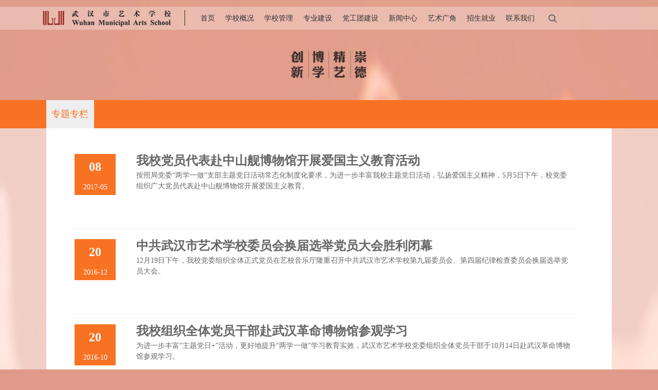

--- FILE ---
content_type: text/html; charset=utf-8
request_url: https://whyx.net.cn/topics/2.html
body_size: 3559
content:
<!DOCTYPE HTML>
<html xmlns="http://www.w3.org/1999/xhtml">
<head>
<meta http-equiv="Content-Type" content="text/html; charset=UTF-8">
<title>武汉市艺术学校欢迎您！</title>
<meta http-equiv="X-UA-Compatible" content="IE=7" />
<meta name="keywords" content="武汉市艺术学校,武汉艺术学校,武汉艺校,武汉艺术学习,武汉艺术培养" />
<meta name="description" content="武汉市艺术学校创立于1951年，为国家级重点中专，一代宗师梅兰芳先生为该校第一任名誉校长，学校开设有戏曲、戏剧影视表演、舞蹈、歌舞表演、音乐、美术、服装设计与表演、杂技、木偶等十余个专业。" />
<link rel="stylesheet" type="text/css" href="/public/static/css/app.page.css?v=20221" />
<script src="/public/static/javascript/jquery-1.8.3.min.js" type="text/javascript"></script>
<script src="/public/static/javascript/effects.js" type="text/javascript"></script>
</head>
<body class="pagebg1">
<div class="topbox">
    <div class="toplogo"></div>
	<div class="topmenubg"></div>
	<div class="topmenu">
		<ul>
			<li><a href="http://www.whyx.net.cn/">首页</a>
							</li><li><a href="/whyx-intro.html">学校概况</a>
				<div class='menudown fleft'>
						<div class="spacer"></div>			
						<a href="/whyx-intro.html">学校介绍</a><a href="/schoolmaster-talk.html">校长致辞</a><a href="/school-symbol.html">艺校精魂</a><a href="/school-history.html">流金岁月</a><a href="/school-management.html">艺路领航</a>						<div class="spacer"></div>
						<div class="mpic"><img src="/uploads/picture/288_20160424170517.jpeg" border="0" alt=""></div>
						<div class="spacer"></div>
					</div>			</li><li><a href="/leadership.html">学校管理</a>
				<div class='menudown fleft'>
						<div class="spacer"></div>			
						<a href="/leadership.html">现任领导</a><a href="/organization.html">机构设置</a><a href="/policies-plans.html">政策与计划</a><a href="/archives.html">档案管理</a><a href="/headmaster-mailbox.html">校长信箱</a>						<div class="spacer"></div>
						<div class="mpic"><img src="/uploads/picture/289_20160424170631.jpeg" border="0" alt=""></div>
						<div class="spacer"></div>
					</div>			</li><li><a href="/teaching-research.html">专业建设</a>
				<div class='menudown fleft'>
						<div class="spacer"></div>			
						<a href="/teaching-research.html">教学教研</a><a href="/discipline-composition.html">专业设置</a><a href="/backbone-teachers.html">杏坛星辉</a><a href="/elite-alumni.html">钟灵毓秀</a><a href="/Fruitful.html">春华秋实</a><a href="/academic-leaders.html">学科带头人</a>						<div class="spacer"></div>
						<div class="mpic"><img src="/uploads/picture/290_20160424170651.jpeg" border="0" alt=""></div>
						<div class="spacer"></div>
					</div>			</li><li><a href="/party-building.html">党工团建设</a>
				<div class='menudown '>
						<div class="spacer"></div>			
						<a href="/party-building.html">党的建设</a><a href="/unions-building.html">工会建设</a><a href="/communist-youth-league-building.html">共青团建设</a><a href="/wmxy.html">文明校园建设</a><a href="/qlxx.html">清廉学校建设</a>						<div class="spacer"></div>
						<div class="mpic"><img src="/uploads/picture/291_20160424170717.jpeg" border="0" alt=""></div>
						<div class="spacer"></div>
					</div>			</li><li><a href="/latest-news.html">新闻中心</a>
				<div class='menudown '>
						<div class="spacer"></div>			
						<a href="/latest-news.html">学校动态</a><a href="/notice.html">校内公告</a><a href="/good-news.html">艺校喜讯</a><a href="/2024WVCSC.html">2024世界职业院校技能大赛</a>						<div class="spacer"></div>
						<div class="mpic"><img src="/uploads/picture/346_20160427103638.jpeg" border="0" alt=""></div>
						<div class="spacer"></div>
					</div>			</li><li><a href="/art-communication.html">艺术广角</a>
				<div class='menudown '>
						<div class="spacer"></div>			
						<a href="/art-communication.html">艺术交流</a><a href="/art-training.html">艺术实训</a><a href="/media-reports.html">媒体报道</a><a href="/communication-training.html">美美与共</a>						<div class="spacer"></div>
						<div class="mpic"><img src="/uploads/picture/293_20160424170827.jpeg" border="0" alt=""></div>
						<div class="spacer"></div>
					</div>			</li><li><a href="/admission-information.html">招生就业</a>
				<div class='menudown '>
						<div class="spacer"></div>			
						<a href="/admission-information.html">招生信息</a><a href="/matriculate-information.html">录取信息</a><a href="/graduate-employment.html">毕业生去向</a><a href="/registration-forms.html">报名登记表</a><a href="/internship.html">实  习</a>						<div class="spacer"></div>
						<div class="mpic"><img src="/uploads/picture/294_20160424170849.jpeg" border="0" alt=""></div>
						<div class="spacer"></div>
					</div>			</li><li><a href="/contact-information.html">联系我们</a>
				<div class='menudown '>
						<div class="spacer"></div>			
						<a href="/contact-information.html">联系方式</a><a href="/location.html">学校位置</a>						<div class="spacer"></div>
						<div class="mpic"><img src="/uploads/picture/295_20160424170911.jpeg" border="0" alt=""></div>
						<div class="spacer"></div>
					</div>			</li>			<li><a href="/search/q.html" class="q-bt" title="站内搜索"></a></li>
		</ul>
	</div>
	<div class="tophere"></div>
	<div class="topmenu2bg mbg1">
		<div class="topmenu2 ma1">
			<a class="now" href="javascript:;">专题专栏</a>
		</div>
	</div>
</div>
<div class="mainbg">
	<div class="mainbox">
		<div class="spacer"></div>
		<div class="main">
			<ul class="list-c">
			<li>
					<dl>
						<dt><h4>08</h4><h5>2017-05</h5></dt>
						<dd>
							<h1><a href="/article/624.html">我校党员代表赴中山舰博物馆开展爱国主义教育活动</a></h1>
							<h2><a href="/article/624.html">按照局党委“两学一做”支部主题党日活动常态化制度化要求，为进一步丰富我校主题党日活动，弘扬爱国主义精神，5月5日下午，校党委组织广大党员代表赴中山舰博物馆开展爱国主义教育。</a></h2>
						</dd>
					</dl>
				</li><li>
					<dl>
						<dt><h4>20</h4><h5>2016-12</h5></dt>
						<dd>
							<h1><a href="/article/563.html">中共武汉市艺术学校委员会换届选举党员大会胜利闭幕</a></h1>
							<h2><a href="/article/563.html">12月19日下午，我校党委组织全体正式党员在艺校音乐厅隆重召开中共武汉市艺术学校第九届委员会、第四届纪律检查委员会换届选举党员大会。</a></h2>
						</dd>
					</dl>
				</li><li>
					<dl>
						<dt><h4>20</h4><h5>2016-10</h5></dt>
						<dd>
							<h1><a href="/article/533.html">我校组织全体党员干部赴武汉革命博物馆参观学习</a></h1>
							<h2><a href="/article/533.html">为进一步丰富“主题党日+”活动，更好地提升“两学一做”学习教育实效，武汉市艺术学校党委组织全体党员干部于10月14日赴武汉革命博物馆参观学习。</a></h2>
						</dd>
					</dl>
				</li><li>
					<dl>
						<dt><h4>12</h4><h5>2016-09</h5></dt>
						<dd>
							<h1><a href="/article/522.html">我校组织全体党员赴“八七会议”会址纪念馆 参观学习</a></h1>
							<h2><a href="/article/522.html">按照全市“两学一做”学习教育统一部署，为深入推进我校“两学一做”学习教育实践活动，9月2日下午，我校党委坚持以理想信念教育为重点，以“坚持不忘初心、践行党员常青”为主题，组织全体党员赴 “八七会议”会址纪念馆参观学习。</a></h2>
						</dd>
					</dl>
				</li><li>
					<dl>
						<dt><h4>12</h4><h5>2016-09</h5></dt>
						<dd>
							<h1><a href="/article/521.html">我校隆重举行庆祝建党95周年大会暨 “两学一做”专题党课活动</a></h1>
							<h2><a href="/article/521.html">7月1日上午，我校党委组织领导各党支部及全体党员在校多功能排演厅隆重举行了庆祝建党95周年大会暨“两学一做”专题党课活动。</a></h2>
						</dd>
					</dl>
				</li><li>
					<dl>
						<dt><h4>01</h4><h5>2016-07</h5></dt>
						<dd>
							<h1><a href="/article/513.html">忆党史温党章 表先进 树榜样 ——为学校十三五跨越新发展奠定思想政治基础</a></h1>
							<h2><a href="/article/513.html">大家上午好！6月初，覆盖我校全体党员的“两学一做”支部主题党日活动已拉开序幕。以“两学一做”为核心的丰富多彩的学习教育内容已在各党支部及全体党员中如火如荼的开展。今天在庆祝建党95周年之际，全体党员再次齐聚，共同开展一次《忆党史 温党章 表先进 树榜样——为学校十三五跨越新发展奠定思想政治基础》的专题党课活动。</a></h2>
						</dd>
					</dl>
				</li><li>
					<dl>
						<dt><h4>06</h4><h5>2016-06</h5></dt>
						<dd>
							<h1><a href="/article/501.html">关于在全校党员中开展“学党章党规、学系列讲话，做合格党员”学习教育实施方案</a></h1>
							<h2><a href="/article/501.html">巩固和深化党的群众路线教育实践活动和“三严三实”专题教育成果，引导广大党员进一步增强看齐意识、党性意识、规矩意识，立足岗位履职尽责，按照中央部署，市文化局《关于在局系统党员中开展“学党章党规、学系列讲话，做合格党员”学习教育实施方案》精神，结合学校工作实际，校党委决定，2016年在全校党员中开展“学党章党规、学系列讲话，做合格党员”学习教育。具体实施方案如下：</a></h2>
						</dd>
					</dl>
				</li><li>
					<dl>
						<dt><h4>06</h4><h5>2016-06</h5></dt>
						<dd>
							<h1><a href="/article/500.html">武汉市艺术学校“两学一做”支部主题党日活动正式启动</a></h1>
							<h2><a href="/article/500.html">按照全市“两学一做”学习教育安排，为落实全面从严治党新要求，6月2日上午，我校党委组织领导各党支部及全体党员在三楼会议室启动了武汉市艺术学校“支部主题党日”活动。</a></h2>
						</dd>
					</dl>
				</li>			</ul>
			<div class="gotopage"><div>    </div></div>
		</div>
		<div class="spacer"></div>
		<div class="footbg"><a href="http://bszs.conac.cn/sitename?method=show&amp;id=549170F1F750483FE053022819ACC2F5" target="_blank"><img src="/uploads/download/content/sydw/blue.png" align="middle"></a><b>武汉市艺术学校</b>版权所有 &nbsp;&nbsp;&nbsp;&nbsp;网站备案号：鄂ICP备05005476号-1</div>
	</div>
	<div class="opaticy"></div>
</div>
<div id="goTopBtn"><img class="imgeffect" src="/public/static/images/h5b.jpg" data-img1="/public/static/images/h5b.jpg" data-img2="/public/static/images/h5a.jpg" /></div>

</body>
</html>

--- FILE ---
content_type: text/css
request_url: https://whyx.net.cn/public/static/css/app.page.css?v=20221
body_size: 2411
content:
body,td,th,div,h1,h2,h3,h4,h5,ul,li,dl,dt,dd,input,select,p{font-size: 14px;line-height:150%;color:#333333;font-family:"Microsoft Yahei","SimSun";font-weight:normal;margin:0;padding:0;}
body {margin: 0px;}
a {color: #666; text-decoration: none;}
a:hover {color: #666;text-decoration: underline;}
ul,li{list-style: none;list-style: none;}
a,img{border:0;}
.clear{clear:both;}

.pagebg1{background:#df9a8a url(../images/bg-b.jpg) top center no-repeat;background-size:100% 100%;}
.pagebg2{background:#7c9f45 url(../images/bg-g.jpg) top center no-repeat;background-size:100% 100%;}
.pagebg3{background:#adc7f8 url(../images/bg-c.jpg) top center no-repeat;background-size:100% 100%;}
.pagebg4{background:#9d635f url(../images/bg-h.jpg) top center no-repeat;background-size:100% 100%;}
.pagebg5{background:#f46366 url(../images/bg-i.jpg) top center no-repeat;background-size:100% 100%;}
.pagebg6{background:#b44fc7 url(../images/bg-d.jpg) top center no-repeat;background-size:100% 100%;}
.pagebg7{background:#f09e90 url(../images/bg-e.jpg) top center no-repeat;background-size:100% 100%;}
.pagebg8{background:#d18794 url(../images/bg-f.jpg) top center no-repeat;background-size:100% 100%;}

.topbox{position:relative;width:100%;min-width:1200px;height:250px;text-align: center;background:url(../images/idea2.png) center center no-repeat;}
.toplogo{position:absolute;width:300px;height:77px;top:0px;left:70px;overflow:hidden;background:url(../images/logo.png) no-repeat;z-index:9999;}
.topmenubg{position:absolute;width:100%;min-width:1200px;height:45px;top:13px;left:0px;overflow:hidden;background:#FFF;filter:alpha(opacity=30); -moz-opacity:0.3; opacity:0.3;z-index:9950;}
.topmenu {position:absolute;width:830px;height:45px;top:13px;left:380px;z-index: 9980; position: relative;}
.topmenu ul li {position: relative;height:45px;float: left;}
.topmenu ul li a {display: block;text-align: center;white-space:nowrap;padding:0 10px;height:45px; line-height:45px;color: #333;font-size:14px;}
.topmenu ul li a:hover {color: #FFF; text-decoration: none;background:#d53700;}
.topmenu ul li:hover a {color: #FFF; text-decoration: none;background:#d53700;}
.topmenu ul li .menudown {z-index: 9982; position: absolute; width: 400px;height: auto; display: none;  padding: 0px; top: 45px; right: 0px;background:#FFF;filter:alpha(opacity=90); -moz-opacity:0.9; opacity:0.9;}
.topmenu ul li .fleft {left:0px;}
.topmenu ul li:hover .menudown {z-index: 9983; display: block;}
.topmenu ul li .menudown a {position: relative; width:80px; height:30px; line-height:30px; font-size:14px;margin:0px 0px 0px 20px;text-align: left;color: #333;float: left;cursor: pointer;}
.topmenu ul li .menudown a:hover {color: #d53700;display: block;}
.topmenu ul li:hover .menudown a:hover{display: block;}
.topmenu ul li:hover .menudown a {background: none transparent scroll repeat 0% 0%;}
.mpic{margin:5px 0px 20px 20px;text-align: left;}
.mpic dl {width:350px;height:110px;margin:0px;padding-top:5px; border-top:#ccc 1px dotted;overflow: hidden;}
.mpic dl dt {float: left;width:150px;margin:0px;padding:0px;}
.mpic dl dd {float: right;width:180px;height:110px;margin:0px;padding:0px;overflow: hidden;}
.topmenu ul li a.q-bt {width:48px;background:url(../images/q-bt.png) 0px 0px no-repeat;padding:0 0px;}
.topmenu ul li a.q-bt:hover {background:#d53700 url(../images/q-bt.png) 0px -45px no-repeat;}

.tophere{position:absolute;width:300px;top:100px;right:50px;text-align:right;text-shadow: 1px 1px 3px #555;border-right:#EEE 1px solid;padding-right:15px;z-index:102;}
.tophere h1{font-size:16px;color:#FFF;}
.tophere h2{font-size:32px;color:#FFF;}
.topmenu2bg{width:100%;min-width:1100px;height:55px;position: absolute;left:0px;bottom:0px;text-align:center;z-index:102;}
.mbg1{background:#f87224;}.mbg2{background:#2e4903;}.mbg3{background:#00778f;}.mbg4{background:#910000;}.mbg5{background:#b83000;}.mbg6{background:#ea56c8;}.mbg7{background:#a12144;}.mbg8{background:#980e49;}
.topmenu2{width:1100px;height:55px;margin:0 auto;text-align:left;}
.topmenu2 a {display: block;height:55px; line-height:55px;padding:0px 10px 0px 10px;;font-size:18px;text-align: center;float: left;border-right:#EEE 1px solid;}
.topmenu2 a {color: #FFF;text-decoration: none;}
.topmenu2 a:hover {color: #FFF; text-decoration: none;}
.topmenu2 a.now {text-decoration: none;background:#EEE;}
.topmenu2 a.now:hover {text-decoration: none;background:#EEE;}
.ma1 a {background:#f87224;}.ma1 a:hover {background:#fa812a;}.ma1 a.now {color: #f87224;}
.ma2 a {background:#2e4903;}.ma2 a:hover {background:#406800;}.ma2 a.now {color: #2e4903;}
.ma3 a {background:#00778f;}.ma3 a:hover {background:#1693c1;}.ma3 a.now {color: #00778f;}
.ma4 a {background:#910000;}.ma4 a:hover {background:#b40000;}.ma4 a.now {color: #910000;}
.ma5 a {background:#b83000;}.ma5 a:hover {background:#d53700;}.ma5 a.now {color: #b83000;}
.ma6 a {background:#ea56c8;}.ma6 a:hover {background:#D082D5;}.ma6 a.now {color: #320897;}
.ma7 a {background:#a12144;}.ma7 a:hover {background:#c12550;}.ma7 a.now {color: #a12144;}
.ma8 a {background:#980e49;}.ma8 a:hover {background:#ef2141;}.ma8 a.now {color: #980e49;}

.mainbg{position:relative;width:100%;min-width:1100px;text-align:center;}
.opaticy{position:absolute;top:0px;left:0px;z-index:10;width:100%;min-width:1100px;height:100%;filter:alpha(opacity=50); -moz-opacity:0.5; opacity:0.5;background:#FFF;}
.mainbox{position:relative;z-index:15;width:1100px;height:100%;margin:0 auto;text-align:center;background:#FFF;}
.main{width:1020px;min-height:500px;margin:0 auto;text-align:left;padding-top:20px;padding-bottom:20px;}
.main p{margin-bottom:10px;/*text-indent: 2em;em����Ե�λ��2em������һ���ִ�С������*/}
.main img{max-width:1000px;height:auto;border:0;}
.main p img{max-width:1000px;height:auto;margin-bottom:10px;}
.main video{max-width:800px;height:auto;margin-bottom:10px;}
.main p video{max-width:800px;height:auto;margin-bottom:10px;}
.main table{width:auto !important; float:none !important; margin:0 auto;}
.main_title{font-size:24px;font-weight:bold;margin:20px;text-align:center;}
.main_time{color:#aaa;margin:10px;text-align:center;}
.main_key{padding:20px;background:#f5f5f5;margin-top:10px;margin-bottom:20px;}
.main_key span{font-weight:bold;}
.main_share{height:50px;text-align:center;padding-top:20px;}

ul.list-a li{width:1000px;min-height:170px;border-bottom:#f5f5f5 1px solid;padding-top:15px;overflow: hidden;}
ul.list-a li:hover{background:#f5f5f5;}
ul.list-a li dl{clear:both;}
ul.list-a li dl dt{width:250px;text-align:center;float: right;}
ul.list-a li dl dd{width:700px;float: left;padding-left:15px;padding-right:15px;}
ul.list-a li dl dd h1{font-size:24px;font-weight:bold;}
ul.list-a li dl dd h3{color:#CCC;}

ul.list-a-leftpic li dl dt{float:left;}
ul.list-a-leftpic li dl dd{float:right;}
ul.list-a-hotpic li{height:320px;background:#f5f5f5;}
ul.list-a-hotpic li dl dt{width:500px;text-align:center;float: left;}
ul.list-a-hotpic li dl dd{width:450px;float: right;padding-left:15px;padding-right:15px;}

ul.list-b li{width:1000px;height:32px;line-height:32px;}
ul.list-b li:hover{background:#f5f5f5;}
ul.list-b li a {font-size:16px;text-decoration: none;}
ul.list-b li a:hover {color:#333;text-decoration: none;}
ul.list-b li a span {margin-left:10px;margin-right:10px;}

ul.list-c li{width:1000px;height:150px;border-bottom:#f5f5f5 1px solid;padding-top:15px;overflow: hidden;}
ul.list-c li:hover{background:#f5f5f5;}
ul.list-c li dl{clear:both;}
ul.list-c li dl dt{width:100px;text-align:center;float: left;padding-left:15px;padding-top:5px;}
ul.list-c li dl dt h4{width:80px;height:50px;line-height:50px;font-size:24px;text-align:center;background:#f87224;color:#FFF;font-weight:bold;}
ul.list-c li dl dt h5{width:80px;height:30px;line-height:30px;font-size:14px;text-align:center;background:#f87224;color:#FFF;}
ul.list-c li dl dd{width:850px;float: right;padding-left:15px;padding-right:15px;}
ul.list-c li dl dd h1{font-size:24px;font-weight:bold;}

.gotopage {
    display: block;
    margin-top: 0;
    padding: 12px 16px;
}
.gotopage {
    margin-bottom: 20px;
    margin-top: 10px;
}

.gotopage a {
    background: #EEE none repeat scroll 0 0;
    border: 1px solid #e3e3e3;
    color: #333;
    display: inline-block;
    height: 22px;
    line-height: 22px;
    margin: 0 3px;
    padding: 0 10px;
    text-align: center;
}
.gotopage a:hover {
    background: #f1f1f1 none repeat scroll 0 0;
    color: #000;
    text-decoration: none;
}
.gotopage span {
    background: #f87224 none repeat scroll 0 0;
    border: 1px solid #f87224;
    color: #fff;
    display: inline-block;
    height: 22px;
    line-height: 22px;
    margin: 0 3px;
    padding: 0 10px;
    text-align: center;
}


.menu3 {height:50px;margin-bottom:10px;border-bottom:1px #BBB dotted;}
.menu3 a{display: block;height:30px;line-height:30px;padding-left:10px;padding-right:10px;margin:5px;text-align:center;float: right;border:1px #CCC solid;}
.menu3 a {color:#666;text-decoration: none;}
.menu3 a:hover {color:#FFF;text-decoration: none;background:#666;border:1px #666 solid;}
.menu3 a.nowmenu3{color:#FFF;background:#f87224;border:1px #f87224 solid;}

.spacer{clear:both;width:auto;height:10px;margin:0;padding:0;font-size:0;line-height:0;}
.footbg{width:100%;height:80px;background:#222;color:#666;font-size:12px;line-height:55px;text-align:center;}

#goTopBtn { position: fixed; text-align: center; bottom: 90px; cursor: pointer; right: 0px; z-index:9999; display: none}



--- FILE ---
content_type: application/javascript
request_url: https://whyx.net.cn/public/static/javascript/effects.js
body_size: 823
content:

(function($){
	$(document).ready(function() {
		
		//底部图片鼠标滑动放大效果
		$('#foot_share').find('img').each(function(i){
			$(this).hover(
				function () {
					$(this).stop().animate({
						width: 67,
						height:67,
						marginTop:6
					},400);
				},
				function () {
					$(this).stop().animate({
						width: 55,
						height:55,
						marginTop:12
					},400);
				}
			);
		});

		//图片鼠标滑动效果
		$('.imgeffect').each(function(i){
			$(this).hover(
				function () {
					var src = $(this).attr('data-img2');
					$(this).attr("src", src);
					$(this).css({"opacity":"0.2"}).fadeTo(1000,1);
				},
				function () {
					var src = $(this).attr('data-img1');
					$(this).attr("src", src);
					$(this).css({"opacity":"1"});
				}
			);
		});
		//透明渐变效果
		$('.trans_effect').each(function(i){
			$(this).hover(
				function () {
					$(this).addClass("hover").css({"opacity":"0.2"}).fadeTo(1000,1);
				},
				function () {
					$(this).removeClass("hover").css({"opacity":"1"});
				}
			);
		});

		//图片放大，遮罩
		$('.img_thum_mask').find('li').hover(
			function(){
				var w = $(this).width();
				$(this).find('img').stop().animate({
					width: w + 100,
					left: 100/2*(-1),
					top: 100/2*(-1),
					opacity:0.2
				},300);
				$(this).find('.thumb-overlay-desc').stop().animate({opacity:1},300);
			},
			function(){
				var w = $(this).width();
				$(this).find('img').animate({
					width: w,
					left: 0,
					top: 0,
					opacity:1
				}, 300);
				$(this).find('.thumb-overlay-desc').stop().animate({opacity:0},300);
			}
		);
		goTopEx();
	});
})(jQuery);

function goTopEx(){
	var obj;
	if(obj =document.getElementById("goTopBtn")){
		function getScrollTop(){
			if (document.documentElement && document.documentElement.scrollTop) {   
				return document.documentElement.scrollTop;  
			} else if (document.body) {   
				return document.body.scrollTop;  
			}
		}
		function setScrollTop(value){
			if (document.documentElement && document.documentElement.scrollTop) {   
				document.documentElement.scrollTop = value;  
			} else if (document.body) {   
				return document.body.scrollTop = value;  
			}
		}    
		window.onscroll=function(){
			getScrollTop()>0?obj.style.display="block":obj.style.display="none";
		}
		obj.onclick=function(){
			var goTop=setInterval(scrollMove,10);
			function scrollMove(){
				setScrollTop(getScrollTop()/1.1);
				if(getScrollTop()<1)clearInterval(goTop);
			}
		}
		getScrollTop()>0?obj.style.display="block":obj.style.display="none";
	}
}